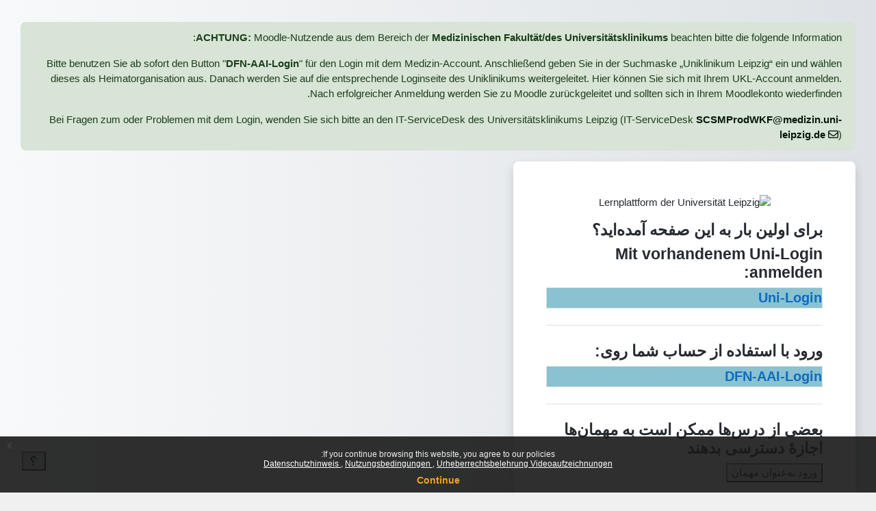

--- FILE ---
content_type: text/html; charset=utf-8
request_url: https://moodle2.uni-leipzig.de/login/index.php?lang=fa
body_size: 11193
content:
<!DOCTYPE html>

<html  dir="rtl" lang="fa" xml:lang="fa">
<head>
    <title>ورود به سایت | Moodle 2</title>
    <link rel="shortcut icon" href="https://moodle2.uni-leipzig.de/pluginfile.php/1/theme_boost_union/favicon/64x64/1768534699/favicon.ico" />
    <style type="text/css">.admin_settingspage_tabs_with_tertiary .dropdown-toggle { font-size: 1.875rem !important; }
h2:has(+ .admin_settingspage_tabs_with_tertiary) { display: none; }</style><meta http-equiv="Content-Type" content="text/html; charset=utf-8" />
<meta name="keywords" content="moodle, ورود به سایت | Moodle 2" />
<link rel="stylesheet" type="text/css" href="https://moodle2.uni-leipzig.de/theme/yui_combo.php?rollup/3.18.1/yui-moodlesimple-min.css" /><script id="firstthemesheet" type="text/css">/** Required in order to fix style inclusion problems in IE with YUI **/</script><link rel="stylesheet" type="text/css" href="https://moodle2.uni-leipzig.de/theme/styles.php/boost_union/1768534699_1766391227/all-rtl" />
<script>
//<![CDATA[
var M = {}; M.yui = {};
M.pageloadstarttime = new Date();
M.cfg = {"wwwroot":"https:\/\/moodle2.uni-leipzig.de","apibase":"https:\/\/moodle2.uni-leipzig.de\/r.php\/api","homeurl":{},"sesskey":"JXStEdSIMY","sessiontimeout":"28800","sessiontimeoutwarning":"3600","themerev":"1768534699","slasharguments":1,"theme":"boost_union","iconsystemmodule":"core\/icon_system_fontawesome","jsrev":"1768534700","admin":"admin","svgicons":true,"usertimezone":"\u0627\u0631\u0648\u067e\u0627\/\u0628\u0631\u0644\u06cc\u0646","language":"fa","courseId":1,"courseContextId":2,"contextid":1,"contextInstanceId":0,"langrev":1768534700,"templaterev":"1768534700","siteId":1,"userId":0};var yui1ConfigFn = function(me) {if(/-skin|reset|fonts|grids|base/.test(me.name)){me.type='css';me.path=me.path.replace(/\.js/,'.css');me.path=me.path.replace(/\/yui2-skin/,'/assets/skins/sam/yui2-skin')}};
var yui2ConfigFn = function(me) {var parts=me.name.replace(/^moodle-/,'').split('-'),component=parts.shift(),module=parts[0],min='-min';if(/-(skin|core)$/.test(me.name)){parts.pop();me.type='css';min=''}
if(module){var filename=parts.join('-');me.path=component+'/'+module+'/'+filename+min+'.'+me.type}else{me.path=component+'/'+component+'.'+me.type}};
YUI_config = {"debug":false,"base":"https:\/\/moodle2.uni-leipzig.de\/lib\/yuilib\/3.18.1\/","comboBase":"https:\/\/moodle2.uni-leipzig.de\/theme\/yui_combo.php?","combine":true,"filter":null,"insertBefore":"firstthemesheet","groups":{"yui2":{"base":"https:\/\/moodle2.uni-leipzig.de\/lib\/yuilib\/2in3\/2.9.0\/build\/","comboBase":"https:\/\/moodle2.uni-leipzig.de\/theme\/yui_combo.php?","combine":true,"ext":false,"root":"2in3\/2.9.0\/build\/","patterns":{"yui2-":{"group":"yui2","configFn":yui1ConfigFn}}},"moodle":{"name":"moodle","base":"https:\/\/moodle2.uni-leipzig.de\/theme\/yui_combo.php?m\/1768534700\/","combine":true,"comboBase":"https:\/\/moodle2.uni-leipzig.de\/theme\/yui_combo.php?","ext":false,"root":"m\/1768534700\/","patterns":{"moodle-":{"group":"moodle","configFn":yui2ConfigFn}},"filter":null,"modules":{"moodle-core-chooserdialogue":{"requires":["base","panel","moodle-core-notification"]},"moodle-core-lockscroll":{"requires":["plugin","base-build"]},"moodle-core-blocks":{"requires":["base","node","io","dom","dd","dd-scroll","moodle-core-dragdrop","moodle-core-notification"]},"moodle-core-event":{"requires":["event-custom"]},"moodle-core-actionmenu":{"requires":["base","event","node-event-simulate"]},"moodle-core-dragdrop":{"requires":["base","node","io","dom","dd","event-key","event-focus","moodle-core-notification"]},"moodle-core-handlebars":{"condition":{"trigger":"handlebars","when":"after"}},"moodle-core-notification":{"requires":["moodle-core-notification-dialogue","moodle-core-notification-alert","moodle-core-notification-confirm","moodle-core-notification-exception","moodle-core-notification-ajaxexception"]},"moodle-core-notification-dialogue":{"requires":["base","node","panel","escape","event-key","dd-plugin","moodle-core-widget-focusafterclose","moodle-core-lockscroll"]},"moodle-core-notification-alert":{"requires":["moodle-core-notification-dialogue"]},"moodle-core-notification-confirm":{"requires":["moodle-core-notification-dialogue"]},"moodle-core-notification-exception":{"requires":["moodle-core-notification-dialogue"]},"moodle-core-notification-ajaxexception":{"requires":["moodle-core-notification-dialogue"]},"moodle-core-maintenancemodetimer":{"requires":["base","node"]},"moodle-core_availability-form":{"requires":["base","node","event","event-delegate","panel","moodle-core-notification-dialogue","json"]},"moodle-course-util":{"requires":["node"],"use":["moodle-course-util-base"],"submodules":{"moodle-course-util-base":{},"moodle-course-util-section":{"requires":["node","moodle-course-util-base"]},"moodle-course-util-cm":{"requires":["node","moodle-course-util-base"]}}},"moodle-course-dragdrop":{"requires":["base","node","io","dom","dd","dd-scroll","moodle-core-dragdrop","moodle-core-notification","moodle-course-coursebase","moodle-course-util"]},"moodle-course-categoryexpander":{"requires":["node","event-key"]},"moodle-course-management":{"requires":["base","node","io-base","moodle-core-notification-exception","json-parse","dd-constrain","dd-proxy","dd-drop","dd-delegate","node-event-delegate"]},"moodle-form-shortforms":{"requires":["node","base","selector-css3","moodle-core-event"]},"moodle-form-dateselector":{"requires":["base","node","overlay","calendar"]},"moodle-question-chooser":{"requires":["moodle-core-chooserdialogue"]},"moodle-question-searchform":{"requires":["base","node"]},"moodle-availability_completion-form":{"requires":["base","node","event","moodle-core_availability-form"]},"moodle-availability_date-form":{"requires":["base","node","event","io","moodle-core_availability-form"]},"moodle-availability_grade-form":{"requires":["base","node","event","moodle-core_availability-form"]},"moodle-availability_group-form":{"requires":["base","node","event","moodle-core_availability-form"]},"moodle-availability_grouping-form":{"requires":["base","node","event","moodle-core_availability-form"]},"moodle-availability_password-popup":{"requires":["base","node","event","moodle-core-notification-dialogue","io-base"]},"moodle-availability_password-form":{"requires":["base","node","event","event-valuechange","moodle-core_availability-form"]},"moodle-availability_profile-form":{"requires":["base","node","event","moodle-core_availability-form"]},"moodle-availability_xp-form":{"requires":["base","node","event","handlebars","moodle-core_availability-form"]},"moodle-mod_assign-history":{"requires":["node","transition"]},"moodle-mod_checklist-linkselect":{"requires":["node","event-valuechange"]},"moodle-mod_quiz-dragdrop":{"requires":["base","node","io","dom","dd","dd-scroll","moodle-core-dragdrop","moodle-core-notification","moodle-mod_quiz-quizbase","moodle-mod_quiz-util-base","moodle-mod_quiz-util-page","moodle-mod_quiz-util-slot","moodle-course-util"]},"moodle-mod_quiz-util":{"requires":["node","moodle-core-actionmenu"],"use":["moodle-mod_quiz-util-base"],"submodules":{"moodle-mod_quiz-util-base":{},"moodle-mod_quiz-util-slot":{"requires":["node","moodle-mod_quiz-util-base"]},"moodle-mod_quiz-util-page":{"requires":["node","moodle-mod_quiz-util-base"]}}},"moodle-mod_quiz-autosave":{"requires":["base","node","event","event-valuechange","node-event-delegate","io-form","datatype-date-format"]},"moodle-mod_quiz-quizbase":{"requires":["base","node"]},"moodle-mod_quiz-toolboxes":{"requires":["base","node","event","event-key","io","moodle-mod_quiz-quizbase","moodle-mod_quiz-util-slot","moodle-core-notification-ajaxexception"]},"moodle-mod_quiz-questionchooser":{"requires":["moodle-core-chooserdialogue","moodle-mod_quiz-util","querystring-parse"]},"moodle-mod_quiz-modform":{"requires":["base","node","event"]},"moodle-message_airnotifier-toolboxes":{"requires":["base","node","io"]},"moodle-block_xp-notification":{"requires":["base","node","handlebars","button-plugin","moodle-core-notification-dialogue"]},"moodle-block_xp-filters":{"requires":["base","node","moodle-core-dragdrop","moodle-core-notification-confirm","moodle-block_xp-rulepicker"]},"moodle-block_xp-rulepicker":{"requires":["base","node","handlebars","moodle-core-notification-dialogue"]},"moodle-editor_atto-editor":{"requires":["node","transition","io","overlay","escape","event","event-simulate","event-custom","node-event-html5","node-event-simulate","yui-throttle","moodle-core-notification-dialogue","moodle-editor_atto-rangy","handlebars","timers","querystring-stringify"]},"moodle-editor_atto-plugin":{"requires":["node","base","escape","event","event-outside","handlebars","event-custom","timers","moodle-editor_atto-menu"]},"moodle-editor_atto-menu":{"requires":["moodle-core-notification-dialogue","node","event","event-custom"]},"moodle-editor_atto-rangy":{"requires":[]},"moodle-report_eventlist-eventfilter":{"requires":["base","event","node","node-event-delegate","datatable","autocomplete","autocomplete-filters"]},"moodle-report_loglive-fetchlogs":{"requires":["base","event","node","io","node-event-delegate"]},"moodle-gradereport_history-userselector":{"requires":["escape","event-delegate","event-key","handlebars","io-base","json-parse","moodle-core-notification-dialogue"]},"moodle-qbank_editquestion-chooser":{"requires":["moodle-core-chooserdialogue"]},"moodle-tool_editrolesbycap-capabilityformfield":{"requires":["base","dom","event","cookie"]},"moodle-tool_lp-dragdrop-reorder":{"requires":["moodle-core-dragdrop"]},"moodle-assignfeedback_editpdf-editor":{"requires":["base","event","node","io","graphics","json","event-move","event-resize","transition","querystring-stringify-simple","moodle-core-notification-dialog","moodle-core-notification-alert","moodle-core-notification-warning","moodle-core-notification-exception","moodle-core-notification-ajaxexception"]},"moodle-atto_accessibilitychecker-button":{"requires":["color-base","moodle-editor_atto-plugin"]},"moodle-atto_accessibilityhelper-button":{"requires":["moodle-editor_atto-plugin"]},"moodle-atto_align-button":{"requires":["moodle-editor_atto-plugin"]},"moodle-atto_bold-button":{"requires":["moodle-editor_atto-plugin"]},"moodle-atto_charmap-button":{"requires":["moodle-editor_atto-plugin"]},"moodle-atto_chemistry-button":{"requires":["moodle-editor_atto-plugin","moodle-core-event","io","event-valuechange","tabview","array-extras"]},"moodle-atto_clear-button":{"requires":["moodle-editor_atto-plugin"]},"moodle-atto_collapse-button":{"requires":["moodle-editor_atto-plugin"]},"moodle-atto_computing-button":{"requires":["moodle-editor_atto-plugin","moodle-core-event","io","event-valuechange","tabview","array-extras"]},"moodle-atto_embedquestion-button":{"requires":["moodle-editor_atto-plugin"]},"moodle-atto_emojipicker-button":{"requires":["moodle-editor_atto-plugin"]},"moodle-atto_emoticon-button":{"requires":["moodle-editor_atto-plugin"]},"moodle-atto_equation-button":{"requires":["moodle-editor_atto-plugin","moodle-core-event","io","event-valuechange","tabview","array-extras"]},"moodle-atto_fullscreen-button":{"requires":["event-resize","moodle-editor_atto-plugin"]},"moodle-atto_h5p-button":{"requires":["moodle-editor_atto-plugin"]},"moodle-atto_html-codemirror":{"requires":["moodle-atto_html-codemirror-skin"]},"moodle-atto_html-beautify":{},"moodle-atto_html-button":{"requires":["promise","moodle-editor_atto-plugin","moodle-atto_html-beautify","moodle-atto_html-codemirror","event-valuechange"]},"moodle-atto_image-button":{"requires":["moodle-editor_atto-plugin"]},"moodle-atto_indent-button":{"requires":["moodle-editor_atto-plugin"]},"moodle-atto_italic-button":{"requires":["moodle-editor_atto-plugin"]},"moodle-atto_link-button":{"requires":["moodle-editor_atto-plugin"]},"moodle-atto_managefiles-usedfiles":{"requires":["node","escape"]},"moodle-atto_managefiles-button":{"requires":["moodle-editor_atto-plugin"]},"moodle-atto_media-button":{"requires":["moodle-editor_atto-plugin","moodle-form-shortforms"]},"moodle-atto_noautolink-button":{"requires":["moodle-editor_atto-plugin"]},"moodle-atto_orderedlist-button":{"requires":["moodle-editor_atto-plugin"]},"moodle-atto_recordrtc-button":{"requires":["moodle-editor_atto-plugin","moodle-atto_recordrtc-recording"]},"moodle-atto_recordrtc-recording":{"requires":["moodle-atto_recordrtc-button"]},"moodle-atto_rtl-button":{"requires":["moodle-editor_atto-plugin"]},"moodle-atto_strike-button":{"requires":["moodle-editor_atto-plugin"]},"moodle-atto_styles-button":{"requires":["moodle-editor_atto-plugin"]},"moodle-atto_subscript-button":{"requires":["moodle-editor_atto-plugin"]},"moodle-atto_superscript-button":{"requires":["moodle-editor_atto-plugin"]},"moodle-atto_table-button":{"requires":["moodle-editor_atto-plugin","moodle-editor_atto-menu","event","event-valuechange"]},"moodle-atto_title-button":{"requires":["moodle-editor_atto-plugin"]},"moodle-atto_underline-button":{"requires":["moodle-editor_atto-plugin"]},"moodle-atto_undo-button":{"requires":["moodle-editor_atto-plugin"]},"moodle-atto_unorderedlist-button":{"requires":["moodle-editor_atto-plugin"]},"moodle-atto_wordimport-button":{"requires":["moodle-editor_atto-plugin"]}}},"gallery":{"name":"gallery","base":"https:\/\/moodle2.uni-leipzig.de\/lib\/yuilib\/gallery\/","combine":true,"comboBase":"https:\/\/moodle2.uni-leipzig.de\/theme\/yui_combo.php?","ext":false,"root":"gallery\/1768534700\/","patterns":{"gallery-":{"group":"gallery"}}}},"modules":{"core_filepicker":{"name":"core_filepicker","fullpath":"https:\/\/moodle2.uni-leipzig.de\/lib\/javascript.php\/1768534700\/repository\/filepicker.js","requires":["base","node","node-event-simulate","json","async-queue","io-base","io-upload-iframe","io-form","yui2-treeview","panel","cookie","datatable","datatable-sort","resize-plugin","dd-plugin","escape","moodle-core_filepicker","moodle-core-notification-dialogue"]},"core_comment":{"name":"core_comment","fullpath":"https:\/\/moodle2.uni-leipzig.de\/lib\/javascript.php\/1768534700\/comment\/comment.js","requires":["base","io-base","node","json","yui2-animation","overlay","escape"]}},"logInclude":[],"logExclude":[],"logLevel":null};
M.yui.loader = {modules: {}};

//]]>
</script>

<!-- Matomo -->
<script>
  var _paq = window._paq = window._paq || [];
  /* tracker methods like "setCustomDimension" should be called before "trackPageView" */
  _paq.push(['trackPageView']);
  _paq.push(['enableLinkTracking']);
  (function() {
    var u="https://wwwstat.rz.uni-leipzig.de/";
    _paq.push(['setTrackerUrl', u+'matomo.php']);
    _paq.push(['setSiteId', '32']);
    var d=document, g=d.createElement('script'), s=d.getElementsByTagName('script')[0];
    g.async=true; g.src=u+'matomo.js'; s.parentNode.insertBefore(g,s);
  })();
</script>
<!-- End Matomo Code --><meta name="robots" content="noindex" />
    <meta name="viewport" content="width=device-width, initial-scale=1.0">
</head>
<body  id="page-login-index" class="format-site  path-login chrome dir-rtl lang-fa yui-skin-sam yui3-skin-sam moodle2-uni-leipzig-de pagelayout-login course-1 context-1 notloggedin theme theme_boost-union-footerbuttondesktop">
<div class="toast-wrapper mx-auto py-0 fixed-top" role="status" aria-live="polite"></div>

<div id="page-wrapper">

    <div>
    <a class="sr-only sr-only-focusable" href="#maincontent">پرش به محتوای اصلی</a>
</div><script src="https://moodle2.uni-leipzig.de/lib/javascript.php/1768534700/lib/polyfills/polyfill.js"></script>
<script src="https://moodle2.uni-leipzig.de/theme/yui_combo.php?rollup/3.18.1/yui-moodlesimple-min.js"></script><script src="https://moodle2.uni-leipzig.de/lib/javascript.php/1768534700/lib/javascript-static.js"></script>
<script>
//<![CDATA[
document.body.className += ' jsenabled';
//]]>
</script>

<div class="eupopup eupopup-container eupopup-container-block eupopup-container-bottom eupopup-block eupopup-style-compact" role="dialog" aria-label="Policies">
    </div>
    <div class="eupopup-markup d-none">
        <div class="eupopup-head"></div>
        <div class="eupopup-body">
            If you continue browsing this website, you agree to our policies:
            <ul>
                    <li>
                        <a href="https://moodle2.uni-leipzig.de/admin/tool/policy/view.php?versionid=4&amp;returnurl=https%3A%2F%2Fmoodle2.uni-leipzig.de%2Flogin%2Findex.php" data-action="view-guest" data-versionid="4" data-behalfid="1">
                            Datenschutzhinweis
                        </a>
                    </li>
                    <li>
                        <a href="https://moodle2.uni-leipzig.de/admin/tool/policy/view.php?versionid=5&amp;returnurl=https%3A%2F%2Fmoodle2.uni-leipzig.de%2Flogin%2Findex.php" data-action="view-guest" data-versionid="5" data-behalfid="1">
                            Nutzungsbedingungen
                        </a>
                    </li>
                    <li>
                        <a href="https://moodle2.uni-leipzig.de/admin/tool/policy/view.php?versionid=3&amp;returnurl=https%3A%2F%2Fmoodle2.uni-leipzig.de%2Flogin%2Findex.php" data-action="view-guest" data-versionid="3" data-behalfid="1">
                            Urheberrechtsbelehrung Videoaufzeichnungen
                        </a>
                    </li>
            </ul>
        </div>
        <div class="eupopup-buttons">
            <a href="#" class="eupopup-button eupopup-button_1">Continue</a>
        </div>
        <div class="clearfix"></div>
        <a href="#" class="eupopup-closebutton">x</a>
    </div>

    <div id="page" class="container-fluid pt-5 mt-0">
        
            <div id="themeboostunioninfobanner3" class="themeboostunioninfobanner alert alert-success" role="alert">
                <p><strong>ACHTUNG:</strong> Moodle-Nutzende aus dem Bereich der <strong>Medizinischen Fakultät/des Universitätsklinikums</strong> beachten bitte die folgende Information:</p>
<p>Bitte benutzen Sie ab sofort den Button "<strong>DFN-AAI-Login</strong>" für den Login mit dem Medizin-Account. Anschließend geben Sie in der Suchmaske „Uniklinikum Leipzig“ ein und wählen dieses als Heimatorganisation aus. Danach werden Sie auf die entsprechende Loginseite des Uniklinikums weitergeleitet. Hier können Sie sich mit Ihrem UKL-Account anmelden. Nach erfolgreicher Anmeldung werden Sie zu Moodle zurückgeleitet und sollten sich in Ihrem Moodlekonto wiederfinden.</p>
<p>Bei Fragen zum oder Problemen mit dem Login, wenden Sie sich bitte an den IT-ServiceDesk des Universitätsklinikums Leipzig (IT-ServiceDesk <a href="mailto:SCSMProdWKF@medizin.uni-leipzig.de">SCSMProdWKF@medizin.uni-leipzig.de</a>)</p>
            </div>
        <div id="page-content" class="row">
            <div id="region-main-box" class="col-12">
                <div id="region-main" class="col-12 h-100">
                <div class="login-wrapper login-wrapper-left">
                    <div class="login-container ">
                    <div role="main"><span id="maincontent"></span><div class="loginform">
        <div id="loginlogo" class="login-logo">
            <img id="logoimage" src="https://moodle2.uni-leipzig.de/pluginfile.php/1/theme_boost_union/logo/0x200/1768534699/uni_leipzig_logo_v2.avif" class="img-fluid" alt="Lernplattform der Universität Leipzig"/>
            <h1 class="login-heading sr-only">ورود به Lernplattform der Universität Leipzig</h1>
        </div>
    <div id="theme_boost_union-loginorder">
    <div id="theme_boost_union-loginorder-idp" class="theme_boost_union-loginmethod">
        <div class="login-divider"></div>
        <div class="login-identityproviders">
            <h2 class="login-heading">ورود با استفاده از حساب شما روی:</h2>
                <a class="btn login-identityprovider-btn btn-block btn-secondary" href="https://moodle2.uni-leipzig.de/auth/shibboleth/index.php">
                    DFN-AAI-Login
                </a>
        </div>
    </div>
    <div id="theme_boost_union-loginorder-firsttimesignup" class="theme_boost_union-loginmethod">
        <div class="login-divider"></div>
        <div class="login-instructions ">
            <h2 class="login-heading">برای اولین بار به این صفحه آمده‌اید؟</h2>
            <div class="login-identityproviders"><h2 class="login-heading">Mit vorhandenem Uni-Login anmelden:</h2><a class="btn login-identityprovider-btn btn-block" href="https://moodle2.uni-leipzig.de/Shibboleth.sso/Login?entityID=https://aai.rz.uni-leipzig.de/idp/shibboleth&amp;target=https://moodle2.uni-leipzig.de/auth/shibboleth/index.php">Uni-Login</a></div>
        </div>
    </div>
    <div id="theme_boost_union-loginorder-guest" class="theme_boost_union-loginmethod">
        <div class="login-divider"></div>
        <h2 class="login-heading">بعضی از درس‌ها ممکن است به مهمان‌ها اجازهٔ دسترسی بدهند</h2>
        <form action="https://moodle2.uni-leipzig.de/login/index.php" method="post" id="guestlogin">
            <input type="hidden" name="logintoken" value="YE3NMtwrvD4Vv8OtcBAripdBeT2P3k2e">
            <input type="hidden" name="username" value="guest" />
            <input type="hidden" name="password" value="guest" />
            <button class="btn btn-secondary" type="submit" id="loginguestbtn">ورود به‌عنوان مهمان</button>
        </form>
    </div>
    </div>
    <div class="login-divider"></div>
    <div class="d-flex">
            <div class="login-languagemenu">
                <div class="action-menu moodle-actionmenu" id="action-menu-0" data-enhance="moodle-core-actionmenu">
                
                        <div class="menubar d-flex " id="action-menu-0-menubar">
                
                            
                
                
                                <div class="action-menu-trigger">
                                    <div class="dropdown">
                                        <a
                                            href="#"
                                            tabindex="0"
                                            class=" dropdown-toggle icon-no-margin"
                                            id="action-menu-toggle-0"
                                            aria-label="فارسی ‎(fa)‎"
                                            data-toggle="dropdown"
                                            role="button"
                                            aria-haspopup="true"
                                            aria-expanded="false"
                                            aria-controls="action-menu-0-menu"
                                        >
                                            
                                            فارسی ‎(fa)‎
                                                
                                            <b class="caret"></b>
                                        </a>
                                            <div class="dropdown-menu menu dropdown-menu-right" id="action-menu-0-menu" data-rel="menu-content" aria-labelledby="action-menu-toggle-0" role="menu">
                                                                                                <a href="https://moodle2.uni-leipzig.de/login/index.php?lang=cs" class="dropdown-item menu-action" data-lang="cs" lang="cs" role="menuitem" tabindex="-1" >
                                                <span class="menu-action-text">Čeština ‎(cs)‎</span>
                                        </a>
                                                                                                <a href="https://moodle2.uni-leipzig.de/login/index.php?lang=da" class="dropdown-item menu-action" data-lang="da" lang="da" role="menuitem" tabindex="-1" >
                                                <span class="menu-action-text">Dansk ‎(da)‎</span>
                                        </a>
                                                                                                <a href="https://moodle2.uni-leipzig.de/login/index.php?lang=de" class="dropdown-item menu-action" data-lang="de" lang="de" role="menuitem" tabindex="-1" >
                                                <span class="menu-action-text">Deutsch ‎(de)‎</span>
                                        </a>
                                                                                                <a href="https://moodle2.uni-leipzig.de/login/index.php?lang=et" class="dropdown-item menu-action" data-lang="et" lang="et" role="menuitem" tabindex="-1" >
                                                <span class="menu-action-text">eesti ‎(et)‎</span>
                                        </a>
                                                                                                <a href="https://moodle2.uni-leipzig.de/login/index.php?lang=en" class="dropdown-item menu-action" data-lang="en" lang="en" role="menuitem" tabindex="-1" >
                                                <span class="menu-action-text">English ‎(en)‎</span>
                                        </a>
                                                                                                <a href="https://moodle2.uni-leipzig.de/login/index.php?lang=es_es" class="dropdown-item menu-action" data-lang="es_es" lang="es" role="menuitem" tabindex="-1" >
                                                <span class="menu-action-text">Español - España ‎(es_es)‎</span>
                                        </a>
                                                                                                <a href="https://moodle2.uni-leipzig.de/login/index.php?lang=es" class="dropdown-item menu-action" data-lang="es" lang="es" role="menuitem" tabindex="-1" >
                                                <span class="menu-action-text">Español - Internacional ‎(es)‎</span>
                                        </a>
                                                                                                <a href="https://moodle2.uni-leipzig.de/login/index.php?lang=fr" class="dropdown-item menu-action" data-lang="fr" lang="fr" role="menuitem" tabindex="-1" >
                                                <span class="menu-action-text">Français ‎(fr)‎</span>
                                        </a>
                                                                                                <a href="https://moodle2.uni-leipzig.de/login/index.php?lang=hr" class="dropdown-item menu-action" data-lang="hr" lang="hr" role="menuitem" tabindex="-1" >
                                                <span class="menu-action-text">Hrvatski ‎(hr)‎</span>
                                        </a>
                                                                                                <a href="https://moodle2.uni-leipzig.de/login/index.php?lang=it" class="dropdown-item menu-action" data-lang="it" lang="it" role="menuitem" tabindex="-1" >
                                                <span class="menu-action-text">Italiano ‎(it)‎</span>
                                        </a>
                                                                                                <a href="https://moodle2.uni-leipzig.de/login/index.php?lang=lv" class="dropdown-item menu-action" data-lang="lv" lang="lv" role="menuitem" tabindex="-1" >
                                                <span class="menu-action-text">Latviešu ‎(lv)‎</span>
                                        </a>
                                                                                                <a href="https://moodle2.uni-leipzig.de/login/index.php?lang=lt" class="dropdown-item menu-action" data-lang="lt" lang="lt" role="menuitem" tabindex="-1" >
                                                <span class="menu-action-text">Lietuvių ‎(lt)‎</span>
                                        </a>
                                                                                                <a href="https://moodle2.uni-leipzig.de/login/index.php?lang=hu" class="dropdown-item menu-action" data-lang="hu" lang="hu" role="menuitem" tabindex="-1" >
                                                <span class="menu-action-text">magyar ‎(hu)‎</span>
                                        </a>
                                                                                                <a href="https://moodle2.uni-leipzig.de/login/index.php?lang=nl" class="dropdown-item menu-action" data-lang="nl" lang="nl" role="menuitem" tabindex="-1" >
                                                <span class="menu-action-text">Nederlands ‎(nl)‎</span>
                                        </a>
                                                                                                <a href="https://moodle2.uni-leipzig.de/login/index.php?lang=no" class="dropdown-item menu-action" data-lang="no" lang="no" role="menuitem" tabindex="-1" >
                                                <span class="menu-action-text">Norsk ‎(no)‎</span>
                                        </a>
                                                                                                <a href="https://moodle2.uni-leipzig.de/login/index.php?lang=pl" class="dropdown-item menu-action" data-lang="pl" lang="pl" role="menuitem" tabindex="-1" >
                                                <span class="menu-action-text">Polski ‎(pl)‎</span>
                                        </a>
                                                                                                <a href="https://moodle2.uni-leipzig.de/login/index.php?lang=pt_br" class="dropdown-item menu-action" data-lang="pt_br" lang="pt-br" role="menuitem" tabindex="-1" >
                                                <span class="menu-action-text">Português - Brasil ‎(pt_br)‎</span>
                                        </a>
                                                                                                <a href="https://moodle2.uni-leipzig.de/login/index.php?lang=pt" class="dropdown-item menu-action" data-lang="pt" lang="pt" role="menuitem" tabindex="-1" >
                                                <span class="menu-action-text">Português - Portugal ‎(pt)‎</span>
                                        </a>
                                                                                                <a href="https://moodle2.uni-leipzig.de/login/index.php?lang=ro" class="dropdown-item menu-action" data-lang="ro" lang="ro" role="menuitem" tabindex="-1" >
                                                <span class="menu-action-text">Română ‎(ro)‎</span>
                                        </a>
                                                                                                <a href="https://moodle2.uni-leipzig.de/login/index.php?lang=sk" class="dropdown-item menu-action" data-lang="sk" lang="sk" role="menuitem" tabindex="-1" >
                                                <span class="menu-action-text">Slovenčina ‎(sk)‎</span>
                                        </a>
                                                                                                <a href="https://moodle2.uni-leipzig.de/login/index.php?lang=sl" class="dropdown-item menu-action" data-lang="sl" lang="sl" role="menuitem" tabindex="-1" >
                                                <span class="menu-action-text">Slovenščina ‎(sl)‎</span>
                                        </a>
                                                                                                <a href="https://moodle2.uni-leipzig.de/login/index.php?lang=sr_lt" class="dropdown-item menu-action" data-lang="sr_lt" lang="sr" role="menuitem" tabindex="-1" >
                                                <span class="menu-action-text">Srpski ‎(sr_lt)‎</span>
                                        </a>
                                                                                                <a href="https://moodle2.uni-leipzig.de/login/index.php?lang=fi" class="dropdown-item menu-action" data-lang="fi" lang="fi" role="menuitem" tabindex="-1" >
                                                <span class="menu-action-text">Suomi ‎(fi)‎</span>
                                        </a>
                                                                                                <a href="https://moodle2.uni-leipzig.de/login/index.php?lang=sv" class="dropdown-item menu-action" data-lang="sv" lang="sv" role="menuitem" tabindex="-1" >
                                                <span class="menu-action-text">Svenska ‎(sv)‎</span>
                                        </a>
                                                                                                <a href="https://moodle2.uni-leipzig.de/login/index.php?lang=vi" class="dropdown-item menu-action" data-lang="vi" lang="vi" role="menuitem" tabindex="-1" >
                                                <span class="menu-action-text">Vietnamese ‎(vi)‎</span>
                                        </a>
                                                                                                <a href="https://moodle2.uni-leipzig.de/login/index.php?lang=el" class="dropdown-item menu-action" data-lang="el" lang="el" role="menuitem" tabindex="-1" >
                                                <span class="menu-action-text">Ελληνικά ‎(el)‎</span>
                                        </a>
                                                                                                <a href="https://moodle2.uni-leipzig.de/login/index.php?lang=be" class="dropdown-item menu-action" data-lang="be" lang="be" role="menuitem" tabindex="-1" >
                                                <span class="menu-action-text">Беларуская ‎(be)‎</span>
                                        </a>
                                                                                                <a href="https://moodle2.uni-leipzig.de/login/index.php?lang=bg" class="dropdown-item menu-action" data-lang="bg" lang="bg" role="menuitem" tabindex="-1" >
                                                <span class="menu-action-text">Български ‎(bg)‎</span>
                                        </a>
                                                                                                <a href="https://moodle2.uni-leipzig.de/login/index.php?lang=ru" class="dropdown-item menu-action" data-lang="ru" lang="ru" role="menuitem" tabindex="-1" >
                                                <span class="menu-action-text">Русский ‎(ru)‎</span>
                                        </a>
                                                                                                <a href="https://moodle2.uni-leipzig.de/login/index.php?lang=sr" class="dropdown-item menu-action" data-lang="sr" lang="sr" role="menuitem" tabindex="-1" >
                                                <span class="menu-action-text">Српски ‎(sr)‎</span>
                                        </a>
                                                                                                <a href="https://moodle2.uni-leipzig.de/login/index.php?lang=uk" class="dropdown-item menu-action" data-lang="uk" lang="uk" role="menuitem" tabindex="-1" >
                                                <span class="menu-action-text">Українська ‎(uk)‎</span>
                                        </a>
                                                                                                <a href="https://moodle2.uni-leipzig.de/login/index.php?lang=he" class="dropdown-item menu-action" data-lang="he" lang="he" role="menuitem" tabindex="-1" >
                                                <span class="menu-action-text">עברית ‎(he)‎</span>
                                        </a>
                                                                                                <a href="https://moodle2.uni-leipzig.de/login/index.php?lang=ur" class="dropdown-item menu-action" data-lang="ur" lang="ur" role="menuitem" tabindex="-1" >
                                                <span class="menu-action-text">اردو ‎(ur)‎</span>
                                        </a>
                                                                                                <a href="https://moodle2.uni-leipzig.de/login/index.php?lang=ar" class="dropdown-item menu-action" data-lang="ar" lang="ar" role="menuitem" tabindex="-1" >
                                                <span class="menu-action-text">العربية ‎(ar)‎</span>
                                        </a>
                                                                                                <a href="#" class="dropdown-item menu-action" role="menuitem" tabindex="-1" >
                                                <span class="menu-action-text">فارسی ‎(fa)‎</span>
                                        </a>
                                                                                                <a href="https://moodle2.uni-leipzig.de/login/index.php?lang=hi" class="dropdown-item menu-action" data-lang="hi" lang="hi" role="menuitem" tabindex="-1" >
                                                <span class="menu-action-text">हिंदी ‎(hi)‎</span>
                                        </a>
                                                                                                <a href="https://moodle2.uni-leipzig.de/login/index.php?lang=ko" class="dropdown-item menu-action" data-lang="ko" lang="ko" role="menuitem" tabindex="-1" >
                                                <span class="menu-action-text">한국어 ‎(ko)‎</span>
                                        </a>
                                                                                                <a href="https://moodle2.uni-leipzig.de/login/index.php?lang=ja" class="dropdown-item menu-action" data-lang="ja" lang="ja" role="menuitem" tabindex="-1" >
                                                <span class="menu-action-text">日本語 ‎(ja)‎</span>
                                        </a>
                                                                                                <a href="https://moodle2.uni-leipzig.de/login/index.php?lang=zh_cn" class="dropdown-item menu-action" data-lang="zh_cn" lang="zh" role="menuitem" tabindex="-1" >
                                                <span class="menu-action-text">简体中文 ‎(zh_cn)‎</span>
                                        </a>
                                            </div>
                                    </div>
                                </div>
                
                        </div>
                
                </div>
            </div>
            <div class="divider border-start align-self-center mx-3"></div>
        <button type="button" class="btn btn-secondary"  data-modal="alert" data-modal-title-str='["cookiesenabled", "core"]'  data-modal-content-str='["cookiesenabled_help_html", "core"]'>Cookies notice</button>
    </div>
</div></div>
                    </div>
                </div>
                </div>
            </div>
        </div>
    </div>
    
    <footer id="page-footer" class="footer-popover bg-white">
        <div data-region="footer-container-popover">
                <button class="btn btn-icon bg-secondary icon-no-margin btn-footer-popover" data-action="footer-popover" aria-label="Show footer">
                    <i class="icon fa fa-question fa-fw fa-flip-horizontal" aria-hidden="true" ></i>
                </button>
            <div id="boost-union-footer-buttons">
            </div>
        </div>
            <div class="footer-content-popover container" data-region="footer-content-popover">
                    <div class="footer-section p-3 border-bottom">
    
    
    
                            <div class="footer-support-link theme_boost_union_footer_contactlink">
                                <a href="https://moodle2.uni-leipzig.de/theme/boost_union/pages/contact.php"><i class="icon fa fa-address-card fa-fw " aria-hidden="true"></i>Kontakt</a>
                            </div>
    
    
    
    
    
                    </div>
                    <div class="footer-section p-3 border-bottom">
                        <div class="logininfo">
                            <div class="logininfo">هنوز وارد سایت نشده‌اید.</div>
                        </div>
                    </div>
                <div class="tool_usertours-resettourcontainer"></div>
                
                <script>
//<![CDATA[
var require = {
    baseUrl : 'https://moodle2.uni-leipzig.de/lib/requirejs.php/1768534700/',
    // We only support AMD modules with an explicit define() statement.
    enforceDefine: true,
    skipDataMain: true,
    waitSeconds : 0,

    paths: {
        jquery: 'https://moodle2.uni-leipzig.de/lib/javascript.php/1768534700/lib/jquery/jquery-3.7.1.min',
        jqueryui: 'https://moodle2.uni-leipzig.de/lib/javascript.php/1768534700/lib/jquery/ui-1.13.2/jquery-ui.min',
        jqueryprivate: 'https://moodle2.uni-leipzig.de/lib/javascript.php/1768534700/lib/requirejs/jquery-private'
    },

    // Custom jquery config map.
    map: {
      // '*' means all modules will get 'jqueryprivate'
      // for their 'jquery' dependency.
      '*': { jquery: 'jqueryprivate' },

      // 'jquery-private' wants the real jQuery module
      // though. If this line was not here, there would
      // be an unresolvable cyclic dependency.
      jqueryprivate: { jquery: 'jquery' }
    }
};

//]]>
</script>
<script src="https://moodle2.uni-leipzig.de/lib/javascript.php/1768534700/lib/requirejs/require.min.js"></script>
<script>
//<![CDATA[
M.util.js_pending("core/first");
require(['core/first'], function() {
require(['core/prefetch'])
;
M.util.js_pending('filter_mathjaxloader/loader'); require(['filter_mathjaxloader/loader'], function(amd) {amd.configure({"mathjaxconfig":"MathJax.Hub.Config({\r\n    config: [\"Accessible.js\", \"Safe.js\"],\r\n    errorSettings: { message: [\"!\"] },\r\n    skipStartupTypeset: true,\r\n    messageStyle: \"none\",\r\n    TeX: {\r\n        extensions: [\"mhchem.js\"]\r\n    }\r\n});\r\n","lang":"fa"}); M.util.js_complete('filter_mathjaxloader/loader');});;
require(["media_videojs/loader"], function(loader) {
    loader.setUp('fa');
});;
M.util.js_pending('filter_glossary/autolinker'); require(['filter_glossary/autolinker'], function(amd) {amd.init(); M.util.js_complete('filter_glossary/autolinker');});;

        require(['jquery', 'tool_policy/jquery-eu-cookie-law-popup', 'tool_policy/policyactions'], function($, Popup, ActionsMod) {
            // Initialise the guest popup.
            $(document).ready(function() {
                // Initialize popup.
                $(document.body).addClass('eupopup');
                if ($(".eupopup").length > 0) {
                    $(document).euCookieLawPopup().init();
                }

                // Initialise the JS for the modal window which displays the policy versions.
                ActionsMod.init('[data-action="view-guest"]');
            });
        });
    ;

require(['theme_boost/footer-popover'], function(FooterPopover) {
    FooterPopover.init();
});
;

M.util.js_pending('theme_boost/loader');
require(['theme_boost/loader'], function() {
  M.util.js_complete('theme_boost/loader');
});
;

    require(['core/pending'], function(Pending) {
        const errorMessageDiv = document.getElementById('loginerrormessage');
        const infoMessageDiv = document.getElementById('logininfomessage');
        const errorMessage = errorMessageDiv?.textContent.trim();
        const infoMessage = infoMessageDiv?.textContent.trim();
        if (errorMessage || infoMessage) {
            const pendingJS = new Pending('login-move-focus');
            const usernameField = document.getElementById('username');
            setTimeout(function() {
                // Focus on the username field on error.
                if (errorMessage && usernameField) {
                    usernameField.focus();
                }
                // Append a non-breaking space to the error/status message so screen readers will announce them after page load.
                if (errorMessage) {
                    errorMessageDiv.innerHTML += "&nbsp;";
                }
                if (infoMessage) {
                    infoMessageDiv.innerHTML += "&nbsp;";
                }
                pendingJS.resolve();
            }, 500);
        }
    });
        require(['core/togglesensitive'], function(ToggleSensitive) {
            ToggleSensitive.init("password", 1);
        });
    require(['core_form/submit'], function(Submit) {
        Submit.init("loginbtn");
            Submit.init("loginguestbtn");
    });
;
M.util.js_pending('core/notification'); require(['core/notification'], function(amd) {amd.init(1, []); M.util.js_complete('core/notification');});;
M.util.js_pending('core/log'); require(['core/log'], function(amd) {amd.setConfig({"level":"warn"}); M.util.js_complete('core/log');});;
M.util.js_pending('core/page_global'); require(['core/page_global'], function(amd) {amd.init(); M.util.js_complete('core/page_global');});;
M.util.js_pending('core/utility'); require(['core/utility'], function(amd) {M.util.js_complete('core/utility');});;
M.util.js_pending('core/storage_validation'); require(['core/storage_validation'], function(amd) {amd.init(null); M.util.js_complete('core/storage_validation');});
    M.util.js_complete("core/first");
});
//]]>
</script>
<script src="https://moodle2.uni-leipzig.de/mathjax/MathJax.js?delayStartupUntil=configured"></script>
<script>
//<![CDATA[
M.str = {"moodle":{"lastmodified":"\u0622\u062e\u0631\u06cc\u0646 \u062a\u063a\u06cc\u06cc\u0631","name":"\u0646\u0627\u0645","error":"\u062e\u0637\u0627","info":"\u062a\u0648\u0636\u06cc\u062d\u0627\u062a (\u0627\u0637\u0644\u0627\u0639\u0627\u062a)","yes":"\u0628\u0644\u0647","no":"\u062e\u06cc\u0631","cancel":"\u0627\u0646\u0635\u0631\u0627\u0641","confirm":"\u062a\u0627\u06cc\u06cc\u062f","areyousure":"\u0622\u06cc\u0627 \u0645\u0637\u0645\u0626\u0646 \u0647\u0633\u062a\u06cc\u062f\u061f","closebuttontitle":"\u0628\u0633\u062a\u0646","unknownerror":"\u062e\u0637\u0627\u06cc \u0646\u0627\u0645\u0634\u062e\u0635","file":"\u0641\u0627\u06cc\u0644","url":"\u0622\u062f\u0631\u0633","collapseall":"\u062c\u0645\u0639 \u0634\u062f\u0646 \u0647\u0645\u0647 ","expandall":"\u0628\u0627\u0632 \u0634\u062f\u0646 \u0647\u0645\u0647"},"repository":{"type":"\u0646\u0648\u0639","size":"\u0627\u0646\u062f\u0627\u0632\u0647","invalidjson":"Invalid JSON string","nofilesattached":"\u0641\u0627\u06cc\u0644\u06cc \u0636\u0645\u06cc\u0645\u0647 \u0646\u0634\u062f\u0647 \u0627\u0633\u062a","filepicker":"\u0627\u0646\u062a\u062e\u0627\u0628 \u0641\u0627\u06cc\u0644","logout":"Logout","nofilesavailable":"\u0641\u0627\u06cc\u0644\u06cc \u0645\u0648\u062c\u0648\u062f \u0646\u06cc\u0633\u062a","norepositoriesavailable":"Sorry, none of your current repositories can return files in the required format.","fileexistsdialogheader":"File exists","fileexistsdialog_editor":"A file with that name has already been attached to the text you are editing.","fileexistsdialog_filemanager":"A file with that name has already been attached","renameto":"\u062a\u063a\u06cc\u06cc\u0631 \u0646\u0627\u0645 \u0628\u0647 \u00ab{$a}\u00bb","referencesexist":"{$a} \u0641\u0627\u06cc\u0644 \u0645\u0633\u062a\u0639\u0627\u0631\/\u0645\u06cc\u0627\u0646\u200c\u0628\u064f\u0631 \u0627\u0632 \u0627\u06cc\u0646 \u0641\u0627\u06cc\u0644 \u0628\u0647\u200c\u0639\u0646\u0648\u0627\u0646 \u0645\u0631\u062c\u0639 \u062e\u0648\u062f \u0627\u0633\u062a\u0641\u0627\u062f\u0647 \u0645\u06cc\u200c\u06a9\u0646\u0646\u062f.","select":"\u0627\u0646\u062a\u062e\u0627\u0628"},"admin":{"confirmdeletecomments":"\u0634\u0645\u0627 \u062f\u0631 \u0622\u0633\u062a\u0627\u0646\u0647\u0654 \u067e\u0627\u06a9 \u06a9\u0631\u062f\u0646 \u0646\u0638\u0631\u0627\u062a \u0647\u0633\u062a\u06cc\u062f. \u0622\u06cc\u0627 \u0645\u0637\u0645\u0626\u0646\u06cc\u062f\u061f","confirmation":"\u062a\u0627\u06cc\u06cc\u062f"},"debug":{"debuginfo":"Debug info","line":"Line","stacktrace":"Stack trace"},"langconfig":{"labelsep":":&nbsp;"}};
//]]>
</script>
<script>
//<![CDATA[
(function() {M.util.help_popups.setup(Y);
 M.util.js_pending('random6969f21234eeb41'); Y.on('domready', function() { M.util.js_complete("init");  M.util.js_complete('random6969f21234eeb41'); });
})();
//]]>
</script>

            </div>
    
        <div class="footer-content-debugging footer-dark bg-dark text-light">
            <div class="container-fluid footer-dark-inner">
                
            </div>
        </div>
    
    </footer>
    
        <div id="footnote" class="py-3">
            <div class="container-fluid px-0">
                <p dir="ltr" style="text-align: left;"><a href="https://moodle2.uni-leipzig.de/theme/boost_union/pages/imprint.php" target="_blank" rel="noopener">Impressum</a> | <a href="https://moodle2.uni-leipzig.de/theme/boost_union/pages/contact.php" target="_blank" rel="noopener">Kontakt</a> | <a href="https://moodle2.uni-leipzig.de/admin/tool/policy/view.php?policyid=1&amp;versionid=4" target="_blank" rel="noopener">Datenschutzhinweis</a> | <a href="https://moodle2.uni-leipzig.de/admin/tool/policy/view.php?policyid=2&amp;versionid=5" target="_blank" rel="noopener">Nutzungshinweise</a> | <a href="https://moodle2.uni-leipzig.de/course/view.php?id=104" target="_blank" rel="noopener">Hilfe</a> | <a href="https://kb.el.uni-leipzig.de/?mtm_campaign=moodle" target="_blank" rel="noopener">Knowledge Base</a></p>
            </div>
                <div class="container-fluid px-0 mt-1">
                        <span class="theme_boost_union_footnote_link theme_boost_union_footnote_page1link pe-2 me-2">
                            <a href="https://moodle2.uni-leipzig.de/theme/boost_union/pages/page1.php">Hinweis BigBlueButton</a>
                        </span>
                </div>
        </div>
</div>


</body></html>